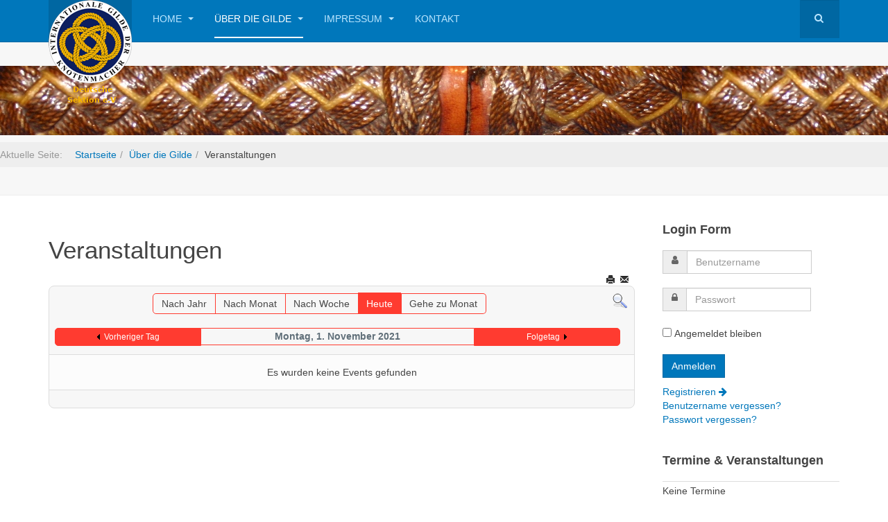

--- FILE ---
content_type: text/html; charset=utf-8
request_url: https://knotengilde.de/index.php/ueber-die-gilde/veranstaltungen/day.listevents/2021/11/01/-
body_size: 9015
content:

<!DOCTYPE html>
<html lang="de-de" dir="ltr"
	  class='com_jevents task-day.listevents itemid-148 j31 mm-hover '>

<head>
	<base href="https://knotengilde.de/index.php/ueber-die-gilde/veranstaltungen/day.listevents/2021/11/01/-" />
	<meta http-equiv="content-type" content="text/html; charset=utf-8" />
	<meta name="keywords" content="Knoten, Fancywork, Seile, Tauwerk," />
	<meta name="rights" content="Internationale Gilde der Knotenmacher Deutsche Sektion e.V." />
	<meta name="robots" content="noindex,nofollow" />
	<meta name="description" content="Homepage der Internationale Gilde der Knotenmacher Deutsche Sektion e.V." />
	<meta name="generator" content="Joomla! - Open Source Content Management" />
	<title>Veranstaltungen</title>
	<link href="https://www.knotengilde.de/index.php?option=com_jevents&amp;task=modlatest.rss&amp;format=feed&amp;type=rss&amp;Itemid=148&amp;modid=0" rel="alternate" type="application/rss+xml" title="RSS 2.0" />
	<link href="https://www.knotengilde.de/index.php?option=com_jevents&amp;task=modlatest.rss&amp;format=feed&amp;type=atom&amp;Itemid=148&amp;modid=0" rel="alternate" type="application/atom+xml" title="Atom 1.0" />
	<link href="/templates/purity_iii/favicon.ico" rel="shortcut icon" type="image/vnd.microsoft.icon" />
	<link href="https://knotengilde.de/index.php/component/search/?Itemid=148&amp;task=day.listevents&amp;year=2021&amp;month=11&amp;day=01&amp;format=opensearch" rel="search" title="Suchen Die Internationale Gilde der Knotenmacher Deutsche Sektion e.V." type="application/opensearchdescription+xml" />
	<link href="/t3-assets/dev/templates.purity_iii.less.bootstrap.less.css" rel="stylesheet" type="text/css" />
	<link href="/media/com_jevents/css/bootstrap.css" rel="stylesheet" type="text/css" />
	<link href="/media/com_jevents/css/bootstrap-responsive.css" rel="stylesheet" type="text/css" />
	<link href="/media/com_jevents/lib_jevmodal/css/jevmodal.css" rel="stylesheet" type="text/css" />
	<link href="/components/com_jevents/assets/css/eventsadmin.css?v=3.6.39" rel="stylesheet" type="text/css" />
	<link href="/components/com_jevents/views/flat/assets/css/events_css.css?v=3.6.39" rel="stylesheet" type="text/css" />
	<link href="/templates/system/css/system.css" rel="stylesheet" type="text/css" />
	<link href="/t3-assets/dev/plugins.system.t3.base-bs3.less.t3.less.css" rel="stylesheet" type="text/css" />
	<link href="/t3-assets/dev/templates.purity_iii.less.core.less.css" rel="stylesheet" type="text/css" />
	<link href="/t3-assets/dev/templates.purity_iii.less.typography.less.css" rel="stylesheet" type="text/css" />
	<link href="/t3-assets/dev/templates.purity_iii.less.forms.less.css" rel="stylesheet" type="text/css" />
	<link href="/t3-assets/dev/templates.purity_iii.less.navigation.less.css" rel="stylesheet" type="text/css" />
	<link href="/t3-assets/dev/templates.purity_iii.less.navbar.less.css" rel="stylesheet" type="text/css" />
	<link href="/t3-assets/dev/templates.purity_iii.less.modules.less.css" rel="stylesheet" type="text/css" />
	<link href="/t3-assets/dev/templates.purity_iii.less.joomla.less.css" rel="stylesheet" type="text/css" />
	<link href="/t3-assets/dev/templates.purity_iii.less.components.less.css" rel="stylesheet" type="text/css" />
	<link href="/t3-assets/dev/templates.purity_iii.less.style.less.css" rel="stylesheet" type="text/css" />
	<link href="/t3-assets/dev/templates.purity_iii.less.components-addons.less.css" rel="stylesheet" type="text/css" />
	<link href="/t3-assets/dev/plugins.system.t3.base-bs3.less.legacy_j4.less.css" rel="stylesheet" type="text/css" />
	<link href="/t3-assets/dev/templates.purity_iii.less.template.less.css" rel="stylesheet" type="text/css" />
	<link href="/t3-assets/dev/plugins.system.t3.base-bs3.less.megamenu.less.css" rel="stylesheet" type="text/css" />
	<link href="/t3-assets/dev/templates.purity_iii.less.megamenu.less.css" rel="stylesheet" type="text/css" />
	<link href="/templates/purity_iii/fonts/font-awesome/css/font-awesome.min.css" rel="stylesheet" type="text/css" />
	<link href="/t3-assets/dev/templates.purity_iii.less.layouts.corporate.less.css" rel="stylesheet" type="text/css" />
	<link href="/components/com_jevents/views/flat/assets/css/modstyle.css?v=3.6.39" rel="stylesheet" type="text/css" />
	<script type="application/json" class="joomla-script-options new">{"csrf.token":"df9cd89957d144d3092c02798a8ad568","system.paths":{"root":"","base":""},"system.keepalive":{"interval":1740000,"uri":"\/index.php\/component\/ajax\/?format=json"}}</script>
	<script src="/media/system/js/core.js?213c6064c73c9beb9c5e331227f6e48e" type="text/javascript"></script>
	<script src="/media/jui/js/jquery.min.js?213c6064c73c9beb9c5e331227f6e48e" type="text/javascript"></script>
	<script src="/media/jui/js/jquery-noconflict.js?213c6064c73c9beb9c5e331227f6e48e" type="text/javascript"></script>
	<script src="/media/jui/js/jquery-migrate.min.js?213c6064c73c9beb9c5e331227f6e48e" type="text/javascript"></script>
	<script src="/components/com_jevents/assets/js/jQnc.js?v=3.6.39" type="text/javascript"></script>
	<script src="/plugins/system/t3/base-bs3/bootstrap/js/bootstrap.js?213c6064c73c9beb9c5e331227f6e48e" type="text/javascript"></script>
	<script src="/media/com_jevents/lib_jevmodal/js/jevmodal.js" type="text/javascript"></script>
	<script src="/components/com_jevents/assets/js/view_detailJQ.js?v=3.6.39" type="text/javascript"></script>
	<script src="/plugins/system/t3/base-bs3/js/jquery.tap.min.js" type="text/javascript"></script>
	<script src="/plugins/system/t3/base-bs3/js/script.js" type="text/javascript"></script>
	<script src="/plugins/system/t3/base-bs3/js/menu.js" type="text/javascript"></script>
	<script src="/templates/purity_iii/js/script.js" type="text/javascript"></script>
	<script src="/plugins/system/t3/base-bs3/js/nav-collapse.js" type="text/javascript"></script>
	<!--[if lt IE 9]><script src="/media/system/js/polyfill.event.js?213c6064c73c9beb9c5e331227f6e48e" type="text/javascript"></script><![endif]-->
	<script src="/media/system/js/keepalive.js?213c6064c73c9beb9c5e331227f6e48e" type="text/javascript"></script>
	<script type="text/javascript">
function jevPopover(selector, container) {
	var uikitoptions = {"title":"","pos":"top","delay":150,"delayHide":200,"offset":20,"animation":"uk-animation-fade","duration":100,"cls":"uk-active uk-card uk-card-default uk-padding-remove  uk-background-default","clsPos":"uk-tooltip","mode":"hover,focus","container":"#jevents_body"}; 
	var bsoptions = {"animation":false,"html":true,"placement":"top","selector":false,"title":"","trigger":"hover focus","content":"","delay":{"show":150,"hide":150},"container":"#jevents_body","mouseonly":false};
	uikitoptions.container = container;
	bsoptions.container = container;
	
	if (bsoptions.mouseonly && 'ontouchstart' in document.documentElement) {
		return;
	}
	if (jQuery(selector).length){
		try {
			ys_setuppopover(selector, uikitoptions);
		}
		catch (e) {
			if ('bootstrap' != "uikit"  || typeof UIkit == 'undefined' ) {
			// Do not use this for YooTheme Pro templates otherwise you get strange behaviour!
				if (jQuery(selector).popover )
				{			
					jQuery(selector).popover(bsoptions);
				}
				else 
				{
					alert('problem with popovers!');
				}
			}
			else 
			{
				// Fall back to native uikit
				var hoveritems = document.querySelectorAll(selector);
				hoveritems.forEach(function (hoveritem) {
					var title = hoveritem.getAttribute('data-yspoptitle') || hoveritem.getAttribute('data-original-title') || hoveritem.getAttribute('title');
					var body = hoveritem.getAttribute('data-yspopcontent') || hoveritem.getAttribute('data-content') || hoveritem.getAttribute('data-bs-content') || '';
					var options = hoveritem.getAttribute('data-yspopoptions') || uikitoptions;
					if (typeof options == 'string') {
						options = JSON.parse(options);
					}
					/*
					var phtml = '<div class="uk-card uk-card-default uk-padding-remove uk-background-default" style="width:max-content;border-top-left-radius: 5px;border-top-right-radius: 5px;">' +
					(title != '' ? '<div class="uk-text-emphasis">' + title + '</div>' : '') +
					(body != '' ? '<div class="uk-card-body uk-text-secondary uk-padding-small" style="width:max-content">' + body + '</div>' : '') +
					'</div>';
					*/						
					var phtml = '' +
					(title != '' ? title.replace("jevtt_title", "uk-card-title uk-text-emphasis uk-padding-small").replace(/color:#(.*);/,'color:#$1!important;')  : '') +
					(body != '' ?  body.replace("jevtt_text", "uk-card-body uk-padding-small uk-text-secondary  uk-background-default")  : '') +
					'';
					options.title = phtml;
					
					if (hoveritem.hasAttribute('title')) {
						hoveritem.removeAttribute('title');
					}
			
					UIkit.tooltip(hoveritem, options);
				});
			}	
		}
	}
}
document.addEventListener('DOMContentLoaded', function()
{
	try {
		jevPopover('.hasjevtip', '#jevents_body');
	}
	catch (e) 
	{
	}
});
(function($) {
	if (typeof $.fn.popover == 'undefined')
	{
		// bootstrap popovers not used or loaded
		return;
	}

    var oldHide = $.fn.popover.Constructor.prototype.hide || false;

    $.fn.popover.Constructor.prototype.hide = function() {
		var bootstrap5 = false;
		var bootstrap4 = false;
		try {
		    var bsVersion = window.bootstrap.Tooltip.VERSION.substr(0,1);
		    bootstrap5 = bsVersion >= 5;
		    bootstrap4 = bsVersion >= 4 && !bootstrap5;
		} catch (e) {
		}
        var bootstrap3 = window.jQuery && (typeof jQuery().emulateTransitionEnd == 'function');
        // Bootstrap  3+         
        if (this.config || bootstrap4 || bootstrap3 || bootstrap5)
        {
            //- This is not needed for recent versions of Bootstrap 4
            /*
	        if (this.config.container == '#jevents_body' && this.config.trigger.indexOf('hover') >=0) {
	            var that = this;
	            // try again after what would have been the delay
	            setTimeout(function() {
	                return that.hide.call(that, arguments);
	            }, that.config.delay.hide);
	            return;
	        }
	        */
        }
        // Earlier Bootstraps 
        else
        {
	        if (this.options.container == '#jevents_body' && this.options.trigger.indexOf('hover') >=0  && this.tip().is(':hover')) {
	            var that = this;
	            // try again after what would have been the delay
	            setTimeout(function() {
	                try {
	                    return that.hide.call(that, arguments);
	                }
	                catch (e) 
	                {
	                }
	            }, that.options.delay.hide);
	            return;
	        }
        }
        if ( oldHide )
        {
            oldHide.call(this, arguments);
        }
    };

})(jQuery);jQuery(function($){ initTooltips(); $("body").on("subform-row-add", initTooltips); function initTooltips (event, container) { container = container || document;$(container).find(".hasTooltip").tooltip({"html": true,"container": "body"});} });
	</script>
	<!--[if lte IE 6]>
<link rel="stylesheet" href="https://www.knotengilde.de/components/com_jevents/views/flat/assets/css/ie6.css" />
<![endif]-->

	
<!-- META FOR IOS & HANDHELD -->
	<meta name="viewport" content="width=device-width, initial-scale=1.0, maximum-scale=1.0, user-scalable=no"/>
	<style type="text/stylesheet">
		@-webkit-viewport   { width: device-width; }
		@-moz-viewport      { width: device-width; }
		@-ms-viewport       { width: device-width; }
		@-o-viewport        { width: device-width; }
		@viewport           { width: device-width; }
	</style>
	<script type="text/javascript">
		//<![CDATA[
		if (navigator.userAgent.match(/IEMobile\/10\.0/)) {
			var msViewportStyle = document.createElement("style");
			msViewportStyle.appendChild(
				document.createTextNode("@-ms-viewport{width:auto!important}")
			);
			document.getElementsByTagName("head")[0].appendChild(msViewportStyle);
		}
		//]]>
	</script>
<meta name="HandheldFriendly" content="true"/>
<meta name="apple-mobile-web-app-capable" content="YES"/>
<!-- //META FOR IOS & HANDHELD -->




<!-- Le HTML5 shim and media query for IE8 support -->
<!--[if lt IE 9]>
<script src="//html5shim.googlecode.com/svn/trunk/html5.js"></script>
<script type="text/javascript" src="/plugins/system/t3/base-bs3/js/respond.min.js"></script>
<![endif]-->

<!-- You can add Google Analytics here or use T3 Injection feature -->

<!--[if lt IE 9]>
<link rel="stylesheet" href="/templates/purity_iii/css/ie8.css" type="text/css" />
<![endif]-->
	</head>

<body>

<div class="t3-wrapper corporate"> <!-- Need this wrapper for off-canvas menu. Remove if you don't use of-canvas -->

	
<!-- MAIN NAVIGATION -->
<header id="t3-mainnav" class="wrap navbar navbar-default navbar-fixed-top t3-mainnav">

	<!-- OFF-CANVAS -->
		<!-- //OFF-CANVAS -->

	<div class="container">

		<!-- NAVBAR HEADER -->
		<div class="navbar-header">

			<!-- LOGO -->
			<div class="logo logo-image">
				<div class="logo-image logo-control">
					<a href="/" title="Internationale Gilde der Knotenmacher e.V.">
													<img class="logo-img" src="/images/logos/newlodoger120DS.png" alt="Internationale Gilde der Knotenmacher e.V." />
						
													<img class="logo-img-sm" src="/images/logos/IGKTLOGOBlank100.png" alt="Internationale Gilde der Knotenmacher e.V." />
												
						<span>Internationale Gilde der Knotenmacher e.V.</span>
					</a>
				</div>
			</div>
			<!-- //LOGO -->

											<button type="button" class="navbar-toggle" data-toggle="collapse" data-target=".t3-navbar-collapse">
					<i class="fa fa-bars"></i>
				</button>
			
	    	    <!-- HEAD SEARCH -->
	    <div class="head-search hidden-md">     
	      <form class="form-search" action="/index.php/ueber-die-gilde/veranstaltungen/range.listevents/-" method="post">
	<div class="search">
		<label for="mod-search-searchword">Suchen ...</label><i class="fa fa-search"></i><input name="searchword" id="mod-search-searchword" maxlength="200"  class="form-control " type="text" size="20" />	<input type="hidden" name="task" value="search" />
	<input type="hidden" name="option" value="com_search" />
	<input type="hidden" name="Itemid" value="148" />
	</div>
</form>

	    </div>
	    <!-- //HEAD SEARCH -->
	    
		</div>
		<!-- //NAVBAR HEADER -->

		<!-- NAVBAR MAIN -->
				<nav class="t3-navbar-collapse navbar-collapse collapse"></nav>
		
		<nav class="t3-navbar navbar-collapse collapse">
			<div  class="t3-megamenu"  data-responsive="true">
<ul itemscope itemtype="http://www.schema.org/SiteNavigationElement" class="nav navbar-nav level0">
<li itemprop='name' class="dropdown mega" data-id="221" data-level="1">
<a itemprop='url' class=" dropdown-toggle"  href="/index.php"   data-target="#" data-toggle="dropdown">Home <em class="caret"></em></a>

<div class="nav-child dropdown-menu mega-dropdown-menu"  ><div class="mega-dropdown-inner">
<div class="row">
<div class="col-xs-12 mega-col-nav" data-width="12"><div class="mega-inner">
<ul itemscope itemtype="http://www.schema.org/SiteNavigationElement" class="mega-nav level1">
<li itemprop='name'  data-id="220" data-level="2">
<a itemprop='url' class=""  href="/index.php/home/gaestebuch"   data-target="#">Gästebuch </a>

</li>
</ul>
</div></div>
</div>
</div></div>
</li>
<li itemprop='name' class="active dropdown mega" data-id="110" data-level="1">
<a itemprop='url' class=" dropdown-toggle"  href="/index.php/ueber-die-gilde"   data-target="#" data-toggle="dropdown">Über die Gilde <em class="caret"></em></a>

<div class="nav-child dropdown-menu mega-dropdown-menu"  ><div class="mega-dropdown-inner">
<div class="row">
<div class="col-xs-12 mega-col-nav" data-width="12"><div class="mega-inner">
<ul itemscope itemtype="http://www.schema.org/SiteNavigationElement" class="mega-nav level1">
<li itemprop='name' class="current active dropdown-submenu mega" data-id="148" data-level="2">
<a itemprop='url' class=""  href="/index.php/ueber-die-gilde/veranstaltungen/range.listevents/-"   data-target="#">Veranstaltungen </a>

<div class="nav-child dropdown-menu mega-dropdown-menu"  ><div class="mega-dropdown-inner">
<div class="row">
<div class="col-xs-12 mega-col-nav" data-width="12"><div class="mega-inner">
<ul itemscope itemtype="http://www.schema.org/SiteNavigationElement" class="mega-nav level2">
<li itemprop='name'  data-id="253" data-level="3">
<a itemprop='url' class=""  href="/index.php/ueber-die-gilde/veranstaltungen/veranstaltungsliste/list.events/-"   data-target="#">Veranstaltungsübersicht </a>

</li>
</ul>
</div></div>
</div>
</div></div>
</li>
<li itemprop='name'  data-id="130" data-level="2">
<a itemprop='url' class=""  href="/index.php/ueber-die-gilde/mitgliedschaft"   data-target="#">Mitglied werden </a>

</li>
<li itemprop='name'  data-id="149" data-level="2">
<a itemprop='url' class=""  href="http://www.igkt.net" onclick="window.open(this.href,'targetWindow','toolbar=no,location=no,status=no,menubar=no,scrollbars=yes,resizable=yes');return false;"   data-target="#"><img class="" src="/images/logos/IGKTlogoT_XS.png" alt="  I G K T" /><span class="image-title">  I G K T</span> </a>

</li>
<li itemprop='name'  data-id="447" data-level="2">
<a itemprop='url' class=""  href="/index.php/ueber-die-gilde/knotenspiel"   data-target="#">Knotenspiel </a>

</li>
<li itemprop='name'  data-id="511" data-level="2">
<a itemprop='url' class=""  href="/index.php/ueber-die-gilde/vereinsversicherung"   data-target="#">Vereinsversicherung </a>

</li>
</ul>
</div></div>
</div>
</div></div>
</li>
<li itemprop='name' class="dropdown mega" data-id="137" data-level="1">
<a itemprop='url' class=" dropdown-toggle"  href="/index.php/impressum"   data-target="#" data-toggle="dropdown">Impressum <em class="caret"></em></a>

<div class="nav-child dropdown-menu mega-dropdown-menu"  ><div class="mega-dropdown-inner">
<div class="row">
<div class="col-xs-12 mega-col-nav" data-width="12"><div class="mega-inner">
<ul itemscope itemtype="http://www.schema.org/SiteNavigationElement" class="mega-nav level1">
<li itemprop='name'  data-id="138" data-level="2">
<a itemprop='url' class=""  href="/index.php/impressum/haftungsausschluss"   data-target="#">Haftungsausschluss </a>

</li>
<li itemprop='name'  data-id="384" data-level="2">
<a itemprop='url' class=""  href="/index.php/impressum/datenschutzerklaerung"   data-target="#">Datenschutzerklärung </a>

</li>
</ul>
</div></div>
</div>
</div></div>
</li>
<li itemprop='name'  data-id="140" data-level="1">
<a itemprop='url' class=""  href="/index.php/kontakt"   data-target="#">Kontakt </a>

</li>
</ul>
</div>

		</nav>
    <!-- //NAVBAR MAIN -->

	</div>
</header>
<!-- //MAIN NAVIGATION -->






  
<!-- SLIDESHOW -->
<div class="slideshow hidden-xs ">
	

<div class="custom"  style="background-image: url(/images/headers/Nadeldose.jpg)" >
	<p><img src="/images/phocagallery/header/Nadeldose.jpg" alt="" width="983" height="100" /></p></div>

<ol class="breadcrumb ">
	<li class="active">Aktuelle Seite: &#160;</li><li><a href="/index.php" class="pathway">Startseite</a><span class="divider"><img src="/templates/purity_iii/images/system/arrow.png" alt="" /></span></li><li><a href="/index.php/ueber-die-gilde" class="pathway">Über die Gilde</a><span class="divider"><img src="/templates/purity_iii/images/system/arrow.png" alt="" /></span></li><li><span>Veranstaltungen</span></li></ol>

</div>
<!-- //SLIDESHOW -->


  


	
<div id="t3-mainbody" class="container t3-mainbody">
	<div class="row">

		<!-- MAIN CONTENT -->
		<div id="t3-content" class="t3-content col-xs-12 col-sm-8  col-md-9">
							<div id="system-message-container">
			</div>
	
							<!-- Event Calendar and Lists Powered by JEvents //-->
		<div id="jevents">
	<div class="contentpaneopen jeventpage     jevbootstrap" id="jevents_header">
							<h2 class="contentheading">Veranstaltungen</h2>
						<ul class="actions">
										<li class="print-icon">
							<a href="javascript:void(0);" rel="nofollow"
							   onclick="window.open('/index.php/ueber-die-gilde/veranstaltungen/day.listevents/2021/11/01/-?print=1&amp;pop=1&amp;tmpl=component', 'win2', 'status=no,toolbar=no,scrollbars=yes,titlebar=no,menubar=no,resizable=yes,width=600,height=600,directories=no,location=no');"
							   title="Drucken">
								<span class="icon-print"> </span>
							</a>
						</li> 					<li class="email-icon">
						<a href="javascript:void(0);" rel="nofollow"
						   onclick="window.open('/index.php/component/mailto/?tmpl=component&amp;link=605e0a4cce0767b2389a9e13d81bc7aa34642099','emailwin','width=400,height=350,menubar=yes,resizable=yes'); return false;"
						   title="EMAIL">
							<span class="icon-envelope"> </span>
						</a>
					</li>
								</ul>
				</div>
	<div class="jev_clear"></div>
	<div class="contentpaneopen  jeventpage   jevbootstrap" id="jevents_body">
	<div class='jev_pretoolbar'></div>				<div class="new-navigation">
			<div class="nav-items">
									<div id="nav-year" >
						<a href="/index.php/ueber-die-gilde/veranstaltungen/year.listevents/2021/11/01/-?catids="
						   title="Nach Jahr">
							Nach Jahr</a>
					</div>
													<div id="nav-month">
						<a href="/index.php/ueber-die-gilde/veranstaltungen/month.calendar/2021/11/01/-?catids="
						   title="Nach Monat">                            Nach Monat</a>
					</div>
													<div id="nav-week">
						<a href="/index.php/ueber-die-gilde/veranstaltungen/week.listevents/2021/11/01/-?catids="
						   title="Nach Woche">
							Nach Woche</a>
					</div>
													<div id="nav-today" class="active">
						<a href="/index.php/ueber-die-gilde/veranstaltungen/day.listevents/2026/01/21/-?catids="
						   title="Heute">
							Heute</a>
					</div>
															<div id="nav-jumpto">
			<a href="#"
			   onclick="if (jevjq('#jumpto').hasClass('jev_none')) {jevjq('#jumpto').removeClass('jev_none');} else {jevjq('#jumpto').addClass('jev_none')}return false;"
			   title="Gehe zu Monat">
				Gehe zu Monat			</a>
		</div>
																						</div>
							<div id="nav-search">
					<a href="/index.php/ueber-die-gilde/veranstaltungen/search.form/2021/11/01/-?catids="
					   title="Suche">
						<img src="https://www.knotengilde.de/components/com_jevents/views/flat/assets/images/icon-search.gif" alt="Search"/></a>
				</div>
								<div id="jumpto" class="jev_none">
			<form name="BarNav" action="/index.php/ueber-die-gilde/veranstaltungen/month.calendar/2026/01/21/-" method="get">
				<input type="hidden" name="catids" value=""/><select id="month" name="month">
	<option value="01">Januar</option>
	<option value="02">Februar</option>
	<option value="03">M&auml;rz</option>
	<option value="04">April</option>
	<option value="05">Mai</option>
	<option value="06">Juni</option>
	<option value="07">Juli</option>
	<option value="08">August</option>
	<option value="09">September</option>
	<option value="10">Oktober</option>
	<option value="11" selected="selected">November</option>
	<option value="12">Dezember</option>
</select>
<select id="year" name="year">
	<option value="2021" selected="selected">2021</option>
	<option value="2024">2024</option>
</select>
				<button onclick="submit(this.form)">Gehe zu Monat</button>
			</form>
		</div>
		

		</div>
		
<div class="jev_toprow">
	<!-- <div class="jev_header">
		  <h2 class="gsl-h2">Tagesansicht</h2>
		  <div class="today" >Montag, 1. November 2021</div>
		</div> -->
	<div class="jev_header2">
		<div class="previousmonth">
			<a href='/index.php/ueber-die-gilde/veranstaltungen/day.listevents/2021/10/31/-' title='Vorheriger Tag' >Vorheriger Tag</a>		</div>
		<div class="currentmonth">
			Montag, 1. November 2021		</div>
		<div class="nextmonth">
			<a href='/index.php/ueber-die-gilde/veranstaltungen/day.listevents/2021/11/02/-' title='Folgetag' >Folgetag</a>		</div>

	</div>
</div>
<div id='jev_maincal' class='jev_listview'>
	<div class="jev_listrow">

		<div class="list_no_e">
Es wurden keine Events gefunden</div>
	</div>
	<div class="jev_clear"></div>
</div>
	</div>
	</div>
	
		</div>
		<!-- //MAIN CONTENT -->

		<!-- SIDEBAR RIGHT -->
		<div class="t3-sidebar t3-sidebar-right col-xs-12 col-sm-4  col-md-3 ">
			<div class="t3-module module " id="Mod16"><div class="module-inner"><h3 class="module-title "><span>Login Form</span></h3><div class="module-ct">	<form action="/index.php/ueber-die-gilde/veranstaltungen/range.listevents/-" method="post" id="login-form">
				<fieldset class="userdata">
			<div id="form-login-username" class="form-group">
									<div class="input-group">
						<span class="input-group-addon">
							<span class="fa fa-user tip" title="Benutzername"></span>
						</span>
						<input id="modlgn-username" type="text" name="username" class="input form-control" tabindex="0" size="18"
							   placeholder="Benutzername" aria-label="username" />
					</div>
							</div>
			<div id="form-login-password" class="form-group">
								<div class="input-group">
						<span class="input-group-addon">
							<span class="fa fa-lock tip" title="Passwort"></span>
						</span>
					<input id="modlgn-passwd" type="password" name="password" class="input form-control" tabindex="0"
						   size="18" placeholder="Passwort" aria-label="password" />
				</div>
						</div>
					
							<div id="form-login-remember" class="form-group">
					<input id="modlgn-remember" type="checkbox"
							name="remember" class="input"
							value="yes" aria-label="remember"/> Angemeldet bleiben				</div>
						<div class="control-group">
				<input type="submit" name="Submit" class="btn btn-primary" value="Anmelden"/>
			</div>

						<ul class="unstyled">
								<li>
					<a href="/index.php/component/users/?view=registration&amp;Itemid=221">
						Registrieren <span class="fa fa-arrow-right"></span></a>
				</li>
								<li>
					<a href="/index.php/component/users/?view=remind&amp;Itemid=221">
						Benutzername vergessen?</a>
				</li>
				<li>
					<a href="/index.php/component/users/?view=reset&amp;Itemid=221">Passwort vergessen?</a>
				</li>
			</ul>

			<input type="hidden" name="option" value="com_users"/>
			<input type="hidden" name="task" value="user.login"/>
			<input type="hidden" name="return" value="aHR0cHM6Ly9rbm90ZW5naWxkZS5kZS9pbmRleC5waHAvdWViZXItZGllLWdpbGRlL3ZlcmFuc3RhbHR1bmdlbi9kYXkubGlzdGV2ZW50cy8yMDIxLzExLzAxLy0="/>
			<input type="hidden" name="df9cd89957d144d3092c02798a8ad568" value="1" />		</fieldset>
			</form>
</div></div></div><div class="t3-module module " id="Mod97"><div class="module-inner"><h3 class="module-title "><span>Termine & Veranstaltungen</span></h3><div class="module-ct"><table class="mod_events_latest_table jevbootstrap" width="100%" border="0" cellspacing="0" cellpadding="0" align="center"><tr><td class="mod_events_latest_noevents">Keine Termine</td></tr>
</table>
</div></div></div>
		</div>
		<!-- //SIDEBAR RIGHT -->

	</div>
</div> 



  


  
	<!-- SPOTLIGHT 2 -->
	<div class="wrap t3-sl t3-sl-3">
    <div class="container">
		  	<!-- SPOTLIGHT -->
	<div class="t3-spotlight t3-spotlight-3  row">
					<div class=" col-lg-12 col-md-12 col-sm-12 col-xs-12">
								<div class="t3-module modulenav-pills " id="Mod128"><div class="module-inner"><h3 class="module-title "><span>_________________________________</span></h3><div class="module-ct"><ul class="nav menunav-pills">
<li class="item-414"><a href="/index.php/impressum-2" >Impressum</a></li><li class="item-416"><a href="/index.php/kontakt-2" >Kontakt</a></li><li class="item-417"><a href="/index.php/datenschutzerklaerung-2" >Datenschutzerklärung </a></li><li class="item-415"><a href="/index.php/haftungsausschluss" >Haftungsausschluss</a></li></ul>
</div></div></div>
							</div>
			</div>
<!-- SPOTLIGHT -->
    </div>
	</div>
	<!-- //SPOTLIGHT 2 -->


	
<!-- BACK TOP TOP BUTTON -->
<div id="back-to-top" data-spy="affix" data-offset-top="300" class="back-to-top hidden-xs hidden-sm affix-top">
  <button class="btn btn-primary" title="Back to Top"><i class="fa fa-caret-up"></i></button>
</div>
<script type="text/javascript">
(function($) {
	// Back to top
	$('#back-to-top').on('click', function(){
		$("html, body").animate({scrollTop: 0}, 500);
		return false;
	});
    $(window).load(function(){
        // hide button to top if the document height not greater than window height*2;using window load for more accurate calculate.    
        if ((parseInt($(window).height())*2)>(parseInt($(document).height()))) {
            $('#back-to-top').hide();
        } 
    });
})(jQuery);
</script>
<!-- BACK TO TOP BUTTON -->

<!-- FOOTER -->
<footer id="t3-footer" class="wrap t3-footer">

	
	<section class="t3-copyright">
		<div class="container">
			<div class="row">
				<div class="col-md-8 copyright ">
					
          <small>
            <a href="http://twitter.github.io/bootstrap/" title="Bootstrap by Twitter" target="_blank">Bootstrap</a> is a front-end framework of Twitter, Inc. Code licensed under <a href="https://github.com/twbs/bootstrap/blob/master/LICENSE" title="MIT License" target="_blank">MIT License.</a>
          </small>
          <small>
            <a href="http://fortawesome.github.io/Font-Awesome/" target="_blank">Font Awesome</a> font licensed under <a href="http://scripts.sil.org/OFL">SIL OFL 1.1</a>.
          </small>
				</div>
									<div class="col-md-4 poweredby text-hide">
						<a class="t3-logo t3-logo-color" href="http://t3-framework.org" title="Powered By T3 Framework"
						   target="_blank" rel="nofollow">Powered by <strong>T3 Framework</strong></a>
					</div>
							</div>
		</div>
	</section>

</footer>
<!-- //FOOTER -->

</div>


</body>
</html>